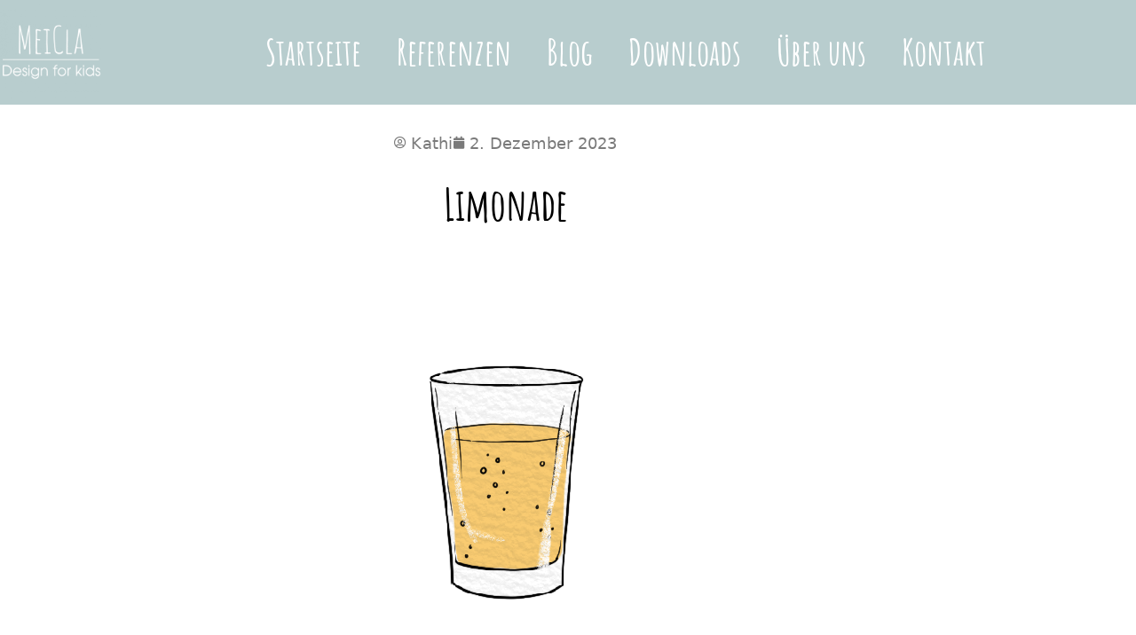

--- FILE ---
content_type: text/css
request_url: https://meicla-design.de/wp-content/uploads/elementor/css/post-18.css?ver=1769943957
body_size: 792
content:
.elementor-kit-18{--e-global-color-primary:#6EC1E4;--e-global-color-secondary:#54595F;--e-global-color-text:#7A7A7A;--e-global-color-accent:#61CE70;--e-global-color-458c6bf:#B8CDCE;--e-global-color-754a13e:#717F80;--e-global-color-3cd24d5:#FFFFFF;--e-global-color-2e8af85:#000000;--e-global-typography-primary-font-family:"Amatic SC";--e-global-typography-primary-font-weight:600;--e-global-typography-secondary-font-family:"Roboto Slab";--e-global-typography-secondary-font-weight:400;--e-global-typography-text-font-family:"Jost";--e-global-typography-text-font-weight:400;--e-global-typography-accent-font-family:"Roboto";--e-global-typography-accent-font-weight:500;background-color:#FFFFFF;color:#717F80;font-size:18px;font-weight:normal;text-transform:none;font-style:normal;text-decoration:none;line-height:1.5em;letter-spacing:0.1px;}.elementor-kit-18 button,.elementor-kit-18 input[type="button"],.elementor-kit-18 input[type="submit"],.elementor-kit-18 .elementor-button{background-color:var( --e-global-color-3cd24d5 );font-family:"Open Sans", Sans-serif;font-size:14px;font-weight:bold;text-transform:uppercase;font-style:normal;text-decoration:none;line-height:1em;color:var( --e-global-color-2e8af85 );border-radius:50px 50px 50px 50px;padding:12px 25px 12px 25px;}.elementor-kit-18 e-page-transition{background-color:#FFBC7D;}.elementor-kit-18 a{color:#FEB37F;}.elementor-kit-18 h1{color:#000000;font-family:"Roboto Slab", Sans-serif;font-size:50px;font-weight:normal;text-transform:none;font-style:normal;text-decoration:none;line-height:1.4em;}.elementor-kit-18 h2{color:#000000;font-family:"Roboto Slab", Sans-serif;font-size:35px;font-weight:normal;text-transform:none;font-style:normal;text-decoration:none;line-height:1.4em;}.elementor-kit-18 h3{color:#000000;font-family:"Roboto Slab", Sans-serif;font-size:30px;font-weight:normal;text-transform:none;font-style:normal;text-decoration:none;line-height:1.4em;}.elementor-kit-18 h4{color:#000000;font-family:"Roboto Slab", Sans-serif;font-size:25px;font-weight:normal;text-transform:none;font-style:normal;text-decoration:none;line-height:1.4em;letter-spacing:0px;}.elementor-kit-18 h5{color:#000000;font-family:"Roboto Slab", Sans-serif;font-size:22px;font-weight:normal;text-transform:none;font-style:normal;text-decoration:none;line-height:1.4em;letter-spacing:0px;}.elementor-kit-18 h6{color:#000000;font-family:"Roboto Slab", Sans-serif;font-size:18px;font-weight:normal;text-transform:none;font-style:normal;text-decoration:none;line-height:1.4em;letter-spacing:0px;}.elementor-kit-18 button:hover,.elementor-kit-18 button:focus,.elementor-kit-18 input[type="button"]:hover,.elementor-kit-18 input[type="button"]:focus,.elementor-kit-18 input[type="submit"]:hover,.elementor-kit-18 input[type="submit"]:focus,.elementor-kit-18 .elementor-button:hover,.elementor-kit-18 .elementor-button:focus{color:var( --e-global-color-2e8af85 );}.elementor-kit-18 img{opacity:1;}.elementor-kit-18 label{color:var( --e-global-color-754a13e );}.elementor-kit-18 input:not([type="button"]):not([type="submit"]),.elementor-kit-18 textarea,.elementor-kit-18 .elementor-field-textual{color:var( --e-global-color-2e8af85 );background-color:var( --e-global-color-754a13e );padding:10px 20px 10px 20px;}.elementor-section.elementor-section-boxed > .elementor-container{max-width:1140px;}.e-con{--container-max-width:1140px;}.elementor-widget:not(:last-child){margin-block-end:20px;}.elementor-element{--widgets-spacing:20px 20px;--widgets-spacing-row:20px;--widgets-spacing-column:20px;}{}h1.entry-title{display:var(--page-title-display);}@media(max-width:1024px){.elementor-section.elementor-section-boxed > .elementor-container{max-width:1024px;}.e-con{--container-max-width:1024px;}}@media(max-width:767px){.elementor-section.elementor-section-boxed > .elementor-container{max-width:767px;}.e-con{--container-max-width:767px;}}

--- FILE ---
content_type: text/css
request_url: https://meicla-design.de/wp-content/uploads/elementor/css/post-3299.css?ver=1770025212
body_size: 290
content:
.elementor-3299 .elementor-element.elementor-element-9c4d866 .elementor-icon-list-icon i{color:var( --e-global-color-text );font-size:14px;}.elementor-3299 .elementor-element.elementor-element-9c4d866 .elementor-icon-list-icon svg{fill:var( --e-global-color-text );--e-icon-list-icon-size:14px;}.elementor-3299 .elementor-element.elementor-element-9c4d866 .elementor-icon-list-icon{width:14px;}.elementor-3299 .elementor-element.elementor-element-9c4d866 .elementor-icon-list-text, .elementor-3299 .elementor-element.elementor-element-9c4d866 .elementor-icon-list-text a{color:var( --e-global-color-text );}.elementor-3299 .elementor-element.elementor-element-4b8876f{text-align:center;}.elementor-3299 .elementor-element.elementor-element-4b8876f .elementor-heading-title{font-family:"Amatic SC", Sans-serif;font-size:50px;}.elementor-3299 .elementor-element.elementor-element-6b5d73f{text-align:center;}.elementor-3299 .elementor-element.elementor-element-6b5d73f img{border-radius:20px 20px 20px 20px;}.elementor-3299 .elementor-element.elementor-element-08b31f0{text-align:center;}.elementor-3299 .elementor-element.elementor-element-b0f827c:not( .elementor-widget-image ) .elementor-widget-container, .elementor-3299 .elementor-element.elementor-element-b0f827c.elementor-widget-image .elementor-widget-container img{-webkit-mask-image:url( https://meicla-design.de/wp-content/plugins/elementor/assets/mask-shapes/circle.svg );-webkit-mask-size:contain;-webkit-mask-position:center center;-webkit-mask-repeat:no-repeat;}

--- FILE ---
content_type: text/css
request_url: https://meicla-design.de/wp-content/uploads/elementor/css/post-1505.css?ver=1769943958
body_size: 802
content:
.elementor-1505 .elementor-element.elementor-element-7a8d9fb:not(.elementor-motion-effects-element-type-background), .elementor-1505 .elementor-element.elementor-element-7a8d9fb > .elementor-motion-effects-container > .elementor-motion-effects-layer{background-color:#B8CDCE;}.elementor-1505 .elementor-element.elementor-element-7a8d9fb{transition:background 0.3s, border 0.3s, border-radius 0.3s, box-shadow 0.3s;margin-top:0px;margin-bottom:0px;padding:5px 0px 5px 0px;}.elementor-1505 .elementor-element.elementor-element-7a8d9fb > .elementor-background-overlay{transition:background 0.3s, border-radius 0.3s, opacity 0.3s;}.elementor-1505 .elementor-element.elementor-element-3e898e6 > .elementor-element-populated{margin:0px 0px 0px 0px;--e-column-margin-right:0px;--e-column-margin-left:0px;padding:0px 0px 0px 0px;}.elementor-1505 .elementor-element.elementor-element-205129c > .elementor-widget-container{padding:0px 0px 0px 0px;}.elementor-bc-flex-widget .elementor-1505 .elementor-element.elementor-element-d5ef1ff.elementor-column .elementor-widget-wrap{align-items:center;}.elementor-1505 .elementor-element.elementor-element-d5ef1ff.elementor-column.elementor-element[data-element_type="column"] > .elementor-widget-wrap.elementor-element-populated{align-content:center;align-items:center;}.elementor-1505 .elementor-element.elementor-element-d5ef1ff.elementor-column > .elementor-widget-wrap{justify-content:flex-end;}.elementor-1505 .elementor-element.elementor-element-299655f{width:auto;max-width:auto;}.elementor-1505 .elementor-element.elementor-element-299655f .elementor-menu-toggle{margin-left:auto;}.elementor-1505 .elementor-element.elementor-element-299655f .elementor-nav-menu .elementor-item{font-family:"Amatic SC", Sans-serif;font-size:40px;font-weight:800;}.elementor-1505 .elementor-element.elementor-element-299655f .elementor-nav-menu--main .elementor-item{color:#FFFFFF;fill:#FFFFFF;}.elementor-1505 .elementor-element.elementor-element-299655f .elementor-nav-menu--main .elementor-item:hover,
					.elementor-1505 .elementor-element.elementor-element-299655f .elementor-nav-menu--main .elementor-item.elementor-item-active,
					.elementor-1505 .elementor-element.elementor-element-299655f .elementor-nav-menu--main .elementor-item.highlighted,
					.elementor-1505 .elementor-element.elementor-element-299655f .elementor-nav-menu--main .elementor-item:focus{color:#717F80;fill:#717F80;}.elementor-1505 .elementor-element.elementor-element-299655f .elementor-nav-menu--dropdown a, .elementor-1505 .elementor-element.elementor-element-299655f .elementor-menu-toggle{color:var( --e-global-color-3cd24d5 );fill:var( --e-global-color-3cd24d5 );}.elementor-1505 .elementor-element.elementor-element-299655f .elementor-nav-menu--dropdown{background-color:#B8CDCE;}.elementor-1505 .elementor-element.elementor-element-299655f .elementor-nav-menu--dropdown a.elementor-item-active{background-color:#B8CDCE;}.elementor-theme-builder-content-area{height:400px;}.elementor-location-header:before, .elementor-location-footer:before{content:"";display:table;clear:both;}@media(max-width:1024px){.elementor-1505 .elementor-element.elementor-element-7a8d9fb{padding:5px 20px 5px 20px;}.elementor-1505 .elementor-element.elementor-element-299655f{width:auto;max-width:auto;}.elementor-1505 .elementor-element.elementor-element-299655f > .elementor-widget-container{margin:0px 30px 0px 0px;padding:0px 0px 0px 0px;}}@media(max-width:767px){.elementor-1505 .elementor-element.elementor-element-3e898e6{width:20%;}.elementor-1505 .elementor-element.elementor-element-205129c > .elementor-widget-container{margin:0px 0px 0px 3px;}.elementor-1505 .elementor-element.elementor-element-d5ef1ff{width:80%;}.elementor-1505 .elementor-element.elementor-element-299655f{width:auto;max-width:auto;}.elementor-1505 .elementor-element.elementor-element-299655f > .elementor-widget-container{margin:0px 015px 0px 0px;}.elementor-1505 .elementor-element.elementor-element-299655f .elementor-nav-menu--dropdown a{padding-top:18px;padding-bottom:18px;}}@media(min-width:768px){.elementor-1505 .elementor-element.elementor-element-3e898e6{width:10%;}.elementor-1505 .elementor-element.elementor-element-d5ef1ff{width:90%;}}@media(min-width:2400px){.elementor-1505 .elementor-element.elementor-element-7a8d9fb{padding:10px 0px 10px 0px;}}

--- FILE ---
content_type: text/css
request_url: https://meicla-design.de/wp-content/uploads/elementor/css/post-1614.css?ver=1769943958
body_size: 664
content:
.elementor-1614 .elementor-element.elementor-element-4db3b0f:not(.elementor-motion-effects-element-type-background), .elementor-1614 .elementor-element.elementor-element-4db3b0f > .elementor-motion-effects-container > .elementor-motion-effects-layer{background-color:#717F80;}.elementor-1614 .elementor-element.elementor-element-4db3b0f{transition:background 0.3s, border 0.3s, border-radius 0.3s, box-shadow 0.3s;padding:50px 0px 50px 0px;}.elementor-1614 .elementor-element.elementor-element-4db3b0f > .elementor-background-overlay{transition:background 0.3s, border-radius 0.3s, opacity 0.3s;}.elementor-1614 .elementor-element.elementor-element-4db3b0f a{color:#FFFFFF;}.elementor-1614 .elementor-element.elementor-element-5dddc8a > .elementor-widget-container{margin:0px 0px 0px 0px;padding:0px 0px 0px 0px;}.elementor-1614 .elementor-element.elementor-element-5dddc8a .elementor-heading-title{font-family:"Amatic SC", Sans-serif;font-size:40px;color:var( --e-global-color-3cd24d5 );}.elementor-1614 .elementor-element.elementor-element-207d068 > .elementor-widget-container{margin:-25px 0px 0px 0px;}.elementor-1614 .elementor-element.elementor-element-341491f > .elementor-widget-container{margin:0px 0px 0px 0px;padding:0px 0px 0px 0px;}.elementor-1614 .elementor-element.elementor-element-341491f .elementor-heading-title{font-family:"Amatic SC", Sans-serif;font-size:40px;color:var( --e-global-color-3cd24d5 );}.elementor-1614 .elementor-element.elementor-element-9eee95c > .elementor-widget-container{margin:0px 0px 0px 0px;padding:0px 0px 0px 0px;}.elementor-1614 .elementor-element.elementor-element-9eee95c{text-align:start;font-family:"Jost", Sans-serif;font-size:18px;line-height:30px;letter-spacing:0.1px;color:var( --e-global-color-3cd24d5 );}.elementor-1614 .elementor-element.elementor-element-505db6f > .elementor-widget-container{margin:0px 0px 0px 0px;padding:0px 0px 0px 0px;}.elementor-1614 .elementor-element.elementor-element-505db6f .elementor-heading-title{font-family:"Amatic SC", Sans-serif;font-size:40px;color:var( --e-global-color-3cd24d5 );}.elementor-1614 .elementor-element.elementor-element-9208b79{width:var( --container-widget-width, 108.385% );max-width:108.385%;--container-widget-width:108.385%;--container-widget-flex-grow:0;column-gap:0px;text-align:start;font-family:"Jost", Sans-serif;font-size:18px;line-height:30px;letter-spacing:0.1px;color:var( --e-global-color-3cd24d5 );}.elementor-theme-builder-content-area{height:400px;}.elementor-location-header:before, .elementor-location-footer:before{content:"";display:table;clear:both;}@media(min-width:768px){.elementor-1614 .elementor-element.elementor-element-701838e{width:20%;}.elementor-1614 .elementor-element.elementor-element-1ab5c13{width:30%;}.elementor-1614 .elementor-element.elementor-element-45144cc{width:20%;}.elementor-1614 .elementor-element.elementor-element-b490ef6{width:30%;}}@media(max-width:1024px) and (min-width:768px){.elementor-1614 .elementor-element.elementor-element-701838e{width:30%;}.elementor-1614 .elementor-element.elementor-element-1ab5c13{width:70%;}.elementor-1614 .elementor-element.elementor-element-45144cc{width:50%;}.elementor-1614 .elementor-element.elementor-element-b490ef6{width:50%;}}@media(max-width:1024px){.elementor-1614 .elementor-element.elementor-element-4db3b0f{padding:50px 20px 50px 20px;}}@media(max-width:767px){.elementor-1614 .elementor-element.elementor-element-701838e > .elementor-element-populated{padding:0px 40px 0px 40px;}.elementor-1614 .elementor-element.elementor-element-5dddc8a{text-align:center;}.elementor-1614 .elementor-element.elementor-element-341491f{text-align:center;}.elementor-1614 .elementor-element.elementor-element-9eee95c{text-align:center;}.elementor-1614 .elementor-element.elementor-element-505db6f{text-align:center;}.elementor-1614 .elementor-element.elementor-element-9208b79{text-align:center;}}

--- FILE ---
content_type: text/css
request_url: https://meicla-design.de/wp-content/uploads/elementor/css/post-1511.css?ver=1769952053
body_size: 484
content:
.elementor-1511 .elementor-element.elementor-element-0d03eaa:not(.elementor-motion-effects-element-type-background), .elementor-1511 .elementor-element.elementor-element-0d03eaa > .elementor-motion-effects-container > .elementor-motion-effects-layer{background-color:#B8CDCE;}.elementor-1511 .elementor-element.elementor-element-0d03eaa{transition:background 0.3s, border 0.3s, border-radius 0.3s, box-shadow 0.3s;padding:50px 0px 50px 0px;}.elementor-1511 .elementor-element.elementor-element-0d03eaa > .elementor-background-overlay{transition:background 0.3s, border-radius 0.3s, opacity 0.3s;}.elementor-1511 .elementor-element.elementor-element-9c909d7 .elementor-heading-title{font-family:"Amatic SC", Sans-serif;font-size:50px;}.elementor-1511 .elementor-element.elementor-element-118c421{--item-display:flex;--read-more-alignment:1;--grid-row-gap:35px;--grid-column-gap:30px;}.elementor-1511 .elementor-element.elementor-element-118c421 .elementor-posts-container .elementor-post__thumbnail{padding-bottom:calc( 1 * 100% );}.elementor-1511 .elementor-element.elementor-element-118c421:after{content:"1";}.elementor-1511 .elementor-element.elementor-element-118c421 .elementor-post__thumbnail__link{width:100%;}.elementor-1511 .elementor-element.elementor-element-118c421 .elementor-post__meta-data span + span:before{content:"///";}.elementor-1511 .elementor-element.elementor-element-118c421 .elementor-post__thumbnail{border-radius:20px 20px 20px 20px;}.elementor-1511 .elementor-element.elementor-element-118c421.elementor-posts--thumbnail-left .elementor-post__thumbnail__link{margin-right:20px;}.elementor-1511 .elementor-element.elementor-element-118c421.elementor-posts--thumbnail-right .elementor-post__thumbnail__link{margin-left:20px;}.elementor-1511 .elementor-element.elementor-element-118c421.elementor-posts--thumbnail-top .elementor-post__thumbnail__link{margin-bottom:20px;}.elementor-1511 .elementor-element.elementor-element-118c421 .elementor-post__title, .elementor-1511 .elementor-element.elementor-element-118c421 .elementor-post__title a{color:var( --e-global-color-text );font-weight:600;}.elementor-1511 .elementor-element.elementor-element-118c421 .elementor-post__meta-data{color:var( --e-global-color-754a13e );}.elementor-1511 .elementor-element.elementor-element-118c421 .elementor-post__read-more{color:var( --e-global-color-text );}@media(max-width:767px){.elementor-1511 .elementor-element.elementor-element-118c421 .elementor-posts-container .elementor-post__thumbnail{padding-bottom:calc( 1 * 100% );}.elementor-1511 .elementor-element.elementor-element-118c421:after{content:"1";}.elementor-1511 .elementor-element.elementor-element-118c421 .elementor-post__thumbnail__link{width:100%;}}